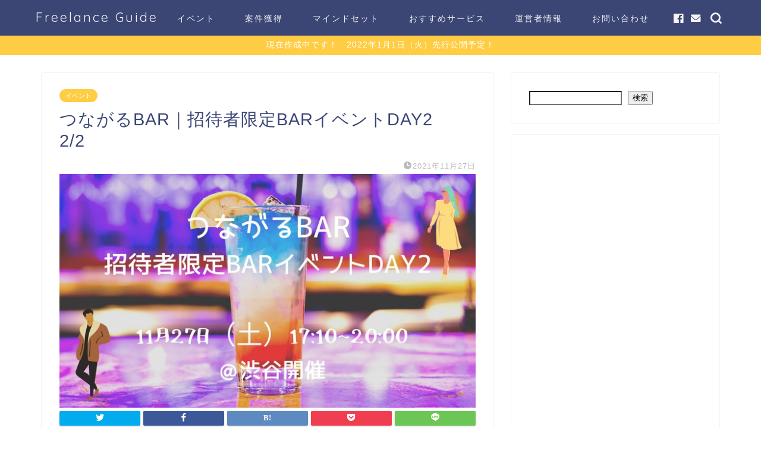

--- FILE ---
content_type: text/html; charset=UTF-8
request_url: https://freelance-guide.jp/event/tsunagaru-bar2/
body_size: 12367
content:
<!DOCTYPE html><html lang="ja"><head prefix="og: http://ogp.me/ns# fb: http://ogp.me/ns/fb# article: http://ogp.me/ns/article#"><meta charset="utf-8"><meta http-equiv="X-UA-Compatible" content="IE=edge"><meta name="viewport" content="width=device-width, initial-scale=1"><meta property="og:type" content="blog"><meta property="og:title" content="つながるBAR｜招待者限定BARイベントDAY2　2/2｜Freelance Guide｜日本最大級フリーランスコミュニティ「Freelance Now」発｜フリーランスガイド"><meta property="og:url" content="https://freelance-guide.jp/event/tsunagaru-bar2/"><meta property="og:description" content="大人が本気で遊ぶ会（オンラインサロン）イベントページからの転載記事です。 *コミュニティリンクはこちら→ https:/"><meta property="og:image" content="https://freelance-guide.jp/wp-content/uploads/2021/11/248081959_2421281621337996_7425287571369537051_n.jpg"><meta property="og:site_name" content="Freelance Guide｜日本最大級フリーランスコミュニティ「Freelance Now」発｜フリーランスガイド"><meta property="fb:admins" content="masaki.hokari.3"><meta name="twitter:card" content="summary"><meta name="twitter:site" content="@7ATPSY"><meta name="description" itemprop="description" content="大人が本気で遊ぶ会（オンラインサロン）イベントページからの転載記事です。 *コミュニティリンクはこちら→ https:/" ><link media="all" href="https://freelance-guide.jp/wp-content/cache/autoptimize/css/autoptimize_3b262e1cb9388671e00c167935a34a2d.css" rel="stylesheet" /><title>つながるBAR｜招待者限定BARイベントDAY2　2/2｜Freelance Guide｜日本最大級フリーランスコミュニティ「Freelance Now」発｜フリーランスガイド</title><meta name='robots' content='max-image-preview:large' /><link rel='dns-prefetch' href='//ajax.googleapis.com' /><link rel='dns-prefetch' href='//cdnjs.cloudflare.com' /><link href='https://sp-ao.shortpixel.ai' rel='preconnect' /><link rel="alternate" type="application/rss+xml" title="Freelance Guide｜日本最大級フリーランスコミュニティ「Freelance Now」発｜フリーランスガイド &raquo; フィード" href="https://freelance-guide.jp/feed/" /><link rel="alternate" type="application/rss+xml" title="Freelance Guide｜日本最大級フリーランスコミュニティ「Freelance Now」発｜フリーランスガイド &raquo; コメントフィード" href="https://freelance-guide.jp/comments/feed/" /><link rel="alternate" type="application/rss+xml" title="Freelance Guide｜日本最大級フリーランスコミュニティ「Freelance Now」発｜フリーランスガイド &raquo; つながるBAR｜招待者限定BARイベントDAY2　2/2 のコメントのフィード" href="https://freelance-guide.jp/event/tsunagaru-bar2/feed/" /><link rel="alternate" title="oEmbed (JSON)" type="application/json+oembed" href="https://freelance-guide.jp/wp-json/oembed/1.0/embed?url=https%3A%2F%2Ffreelance-guide.jp%2Fevent%2Ftsunagaru-bar2%2F" /><link rel="alternate" title="oEmbed (XML)" type="text/xml+oembed" href="https://freelance-guide.jp/wp-json/oembed/1.0/embed?url=https%3A%2F%2Ffreelance-guide.jp%2Fevent%2Ftsunagaru-bar2%2F&#038;format=xml" /><link rel='stylesheet' id='pz-linkcard-css' href='https://freelance-guide.jp/wp-content/cache/autoptimize/css/autoptimize_single_bd6cbd91703920611cfccd788865ab94.css?ver=2.4.4.4.12' type='text/css' media='all' /><link rel='stylesheet' id='swiper-style-css' href='https://cdnjs.cloudflare.com/ajax/libs/Swiper/4.0.7/css/swiper.min.css?ver=6.9' type='text/css' media='all' /> <script type="text/javascript" src="https://ajax.googleapis.com/ajax/libs/jquery/1.12.4/jquery.min.js?ver=6.9" id="jquery-js"></script> <link rel="https://api.w.org/" href="https://freelance-guide.jp/wp-json/" /><link rel="alternate" title="JSON" type="application/json" href="https://freelance-guide.jp/wp-json/wp/v2/posts/585" /><link rel="canonical" href="https://freelance-guide.jp/event/tsunagaru-bar2/" /><link rel='shortlink' href='https://freelance-guide.jp/?p=585' /> <noscript><style>.lazyload[data-src]{display:none !important;}</style></noscript><link rel="icon" href="https://sp-ao.shortpixel.ai/client/to_webp,q_glossy,ret_img,w_32,h_32/https://freelance-guide.jp/wp-content/uploads/2021/11/cropped-258584922_440117391065318_6345596217717395088_n-32x32.png" sizes="32x32" /><link rel="icon" href="https://sp-ao.shortpixel.ai/client/to_webp,q_glossy,ret_img,w_192,h_192/https://freelance-guide.jp/wp-content/uploads/2021/11/cropped-258584922_440117391065318_6345596217717395088_n-192x192.png" sizes="192x192" /><link rel="apple-touch-icon" href="https://sp-ao.shortpixel.ai/client/to_webp,q_glossy,ret_img,w_180,h_180/https://freelance-guide.jp/wp-content/uploads/2021/11/cropped-258584922_440117391065318_6345596217717395088_n-180x180.png" /><meta name="msapplication-TileImage" content="https://freelance-guide.jp/wp-content/uploads/2021/11/cropped-258584922_440117391065318_6345596217717395088_n-270x270.png" /><meta name="google-site-verification" content="Q8yIPjsj24ml5p1lPtpwJDTjkM9uvIwCjAbXNpKrsYA" />  <script async src="https://www.googletagmanager.com/gtag/js?id=G-K0M0WBWZCH"></script> <script>window.dataLayer = window.dataLayer || [];
  function gtag(){dataLayer.push(arguments);}
  gtag('js', new Date());

  gtag('config', 'G-K0M0WBWZCH');</script> <script async src="https://pagead2.googlesyndication.com/pagead/js/adsbygoogle.js?client=ca-pub-9313896233273102"
   crossorigin="anonymous"></script> </head><body class="wp-singular post-template-default single single-post postid-585 single-format-standard wp-theme-jin" id="nofont-style"> <script data-cfasync="false">var ewww_webp_supported=false;</script> <div id="wrapper"><div id="scroll-content" class="animate"><div id="header-box" class="tn_on header-box animate"><div id="header" class="header-type1 header animate"><div id="site-info" class="ef"> <span class="tn-logo-size"><a href='https://freelance-guide.jp/' title='Freelance Guide｜日本最大級フリーランスコミュニティ「Freelance Now」発｜フリーランスガイド' rel='home'>Freelance Guide</a></span></div><div id="drawernav3" class="ef"><nav class="fixed-content ef"><ul class="menu-box"><li class="menu-item menu-item-type-taxonomy menu-item-object-category current-post-ancestor current-menu-parent current-post-parent menu-item-has-children menu-item-64"><a href="https://freelance-guide.jp/category/event/">イベント</a><ul class="sub-menu"><li class="menu-item menu-item-type-taxonomy menu-item-object-category menu-item-has-children menu-item-581"><a href="https://freelance-guide.jp/category/event/large/">大規模（50人以上）</a><ul class="sub-menu"><li class="menu-item menu-item-type-taxonomy menu-item-object-category menu-item-1323"><a href="https://freelance-guide.jp/category/event/large/seminar/">セミナー</a></li><li class="menu-item menu-item-type-taxonomy menu-item-object-category menu-item-1322"><a href="https://freelance-guide.jp/category/event/large/meetup/">交流会</a></li></ul></li><li class="menu-item menu-item-type-taxonomy menu-item-object-category menu-item-582"><a href="https://freelance-guide.jp/category/event/medium/">中規模イベント（20~50人）</a></li><li class="menu-item menu-item-type-taxonomy menu-item-object-category current-post-ancestor current-menu-parent current-post-parent menu-item-583"><a href="https://freelance-guide.jp/category/event/small/">小規模イベント</a></li><li class="menu-item menu-item-type-taxonomy menu-item-object-category current-post-ancestor current-menu-parent current-post-parent menu-item-584"><a href="https://freelance-guide.jp/category/event/otoaso-community/">大人が本気で遊ぶ会（オンラインサロン）</a></li></ul></li><li class="menu-item menu-item-type-taxonomy menu-item-object-category menu-item-has-children menu-item-1386"><a href="https://freelance-guide.jp/category/useful/anken-kakutoku/">案件獲得</a><ul class="sub-menu"><li class="menu-item menu-item-type-taxonomy menu-item-object-category menu-item-has-children menu-item-1876"><a href="https://freelance-guide.jp/category/useful/anken-kakutoku/work-technique/">仕事術</a><ul class="sub-menu"><li class="menu-item menu-item-type-taxonomy menu-item-object-category menu-item-1877"><a href="https://freelance-guide.jp/category/useful/anken-kakutoku/work-technique/technique-work/">テクニック</a></li><li class="menu-item menu-item-type-taxonomy menu-item-object-category menu-item-1878"><a href="https://freelance-guide.jp/category/useful/anken-kakutoku/work-technique/opportunity-creation/">機会創出（仕事術）</a></li><li class="menu-item menu-item-type-taxonomy menu-item-object-category menu-item-1879"><a href="https://freelance-guide.jp/category/useful/anken-kakutoku/work-technique/conversation-technique/">会話術</a></li><li class="menu-item menu-item-type-taxonomy menu-item-object-category menu-item-1880"><a href="https://freelance-guide.jp/category/useful/anken-kakutoku/work-technique/marketing/">マーケティング</a></li><li class="menu-item menu-item-type-taxonomy menu-item-object-category menu-item-1881"><a href="https://freelance-guide.jp/category/useful/anken-kakutoku/work-technique/philosophy/">哲学（仕事術）</a></li></ul></li><li class="menu-item menu-item-type-taxonomy menu-item-object-category menu-item-has-children menu-item-1882"><a href="https://freelance-guide.jp/category/useful/anken-kakutoku/connection/">つながり</a><ul class="sub-menu"><li class="menu-item menu-item-type-taxonomy menu-item-object-category menu-item-1883"><a href="https://freelance-guide.jp/category/useful/anken-kakutoku/connection/opportunity-creation2/">機会創出（つながり）</a></li><li class="menu-item menu-item-type-taxonomy menu-item-object-category menu-item-1885"><a href="https://freelance-guide.jp/category/useful/column/">コラム</a></li></ul></li><li class="menu-item menu-item-type-taxonomy menu-item-object-category menu-item-has-children menu-item-1887"><a href="https://freelance-guide.jp/category/useful/anken-kakutoku/recommended-service1/">おすすめサービス</a><ul class="sub-menu"><li class="menu-item menu-item-type-taxonomy menu-item-object-category menu-item-1888"><a href="https://freelance-guide.jp/category/useful/anken-kakutoku/recommended-service1/yenta/">Yenta</a></li></ul></li><li class="menu-item menu-item-type-taxonomy menu-item-object-category menu-item-has-children menu-item-1890"><a href="https://freelance-guide.jp/category/useful/anken-kakutoku/self-branding/">セルフブランディング</a><ul class="sub-menu"><li class="menu-item menu-item-type-taxonomy menu-item-object-category menu-item-1897"><a href="https://freelance-guide.jp/category/useful/anken-kakutoku/self-branding/sns/">SNS</a></li><li class="menu-item menu-item-type-taxonomy menu-item-object-category menu-item-1892"><a href="https://freelance-guide.jp/category/useful/anken-kakutoku/self-branding/credibility-trust/">信用・信頼</a></li><li class="menu-item menu-item-type-taxonomy menu-item-object-category menu-item-1891"><a href="https://freelance-guide.jp/category/useful/anken-kakutoku/self-branding/column2/">コラム（信用・信頼）</a></li></ul></li><li class="menu-item menu-item-type-taxonomy menu-item-object-category menu-item-has-children menu-item-1893"><a href="https://freelance-guide.jp/category/useful/anken-kakutoku/reward/">報酬</a><ul class="sub-menu"><li class="menu-item menu-item-type-taxonomy menu-item-object-category menu-item-1894"><a href="https://freelance-guide.jp/category/useful/anken-kakutoku/reward/free-work/">タダ働き</a></li><li class="menu-item menu-item-type-taxonomy menu-item-object-category menu-item-1895"><a href="https://freelance-guide.jp/category/useful/anken-kakutoku/reward/philosophy2/">哲学（報酬）</a></li></ul></li><li class="menu-item menu-item-type-taxonomy menu-item-object-category menu-item-has-children menu-item-1918"><a href="https://freelance-guide.jp/category/useful/skill-up/">スキルアップ</a><ul class="sub-menu"><li class="menu-item menu-item-type-taxonomy menu-item-object-category menu-item-1917"><a href="https://freelance-guide.jp/category/useful/skill-up/method2/">方法（スキルアップ）</a></li><li class="menu-item menu-item-type-taxonomy menu-item-object-category menu-item-1921"><a href="https://freelance-guide.jp/category/useful/skill-up/philosophy4/">哲学（スキルアップ）</a></li><li class="menu-item menu-item-type-taxonomy menu-item-object-category menu-item-has-children menu-item-1919"><a href="https://freelance-guide.jp/category/useful/skill-up/school/">スクール</a><ul class="sub-menu"><li class="menu-item menu-item-type-taxonomy menu-item-object-category menu-item-1920"><a href="https://freelance-guide.jp/category/useful/skill-up/school/dhw/">デジタルハリウッド</a></li></ul></li></ul></li><li class="menu-item menu-item-type-taxonomy menu-item-object-category menu-item-1931"><a href="https://freelance-guide.jp/category/useful/community/">コミュニティ</a></li><li class="menu-item menu-item-type-taxonomy menu-item-object-category menu-item-has-children menu-item-1896"><a href="https://freelance-guide.jp/category/useful/">職種別記事</a><ul class="sub-menu"><li class="menu-item menu-item-type-taxonomy menu-item-object-category menu-item-has-children menu-item-1898"><a href="https://freelance-guide.jp/category/writer/">ライター</a><ul class="sub-menu"><li class="menu-item menu-item-type-taxonomy menu-item-object-category menu-item-1899"><a href="https://freelance-guide.jp/category/writer/work-technique2/">仕事術（ライター）</a></li><li class="menu-item menu-item-type-taxonomy menu-item-object-category menu-item-1900"><a href="https://freelance-guide.jp/category/writer/reward2/">報酬（ライター）</a></li></ul></li><li class="menu-item menu-item-type-taxonomy menu-item-object-category menu-item-has-children menu-item-1901"><a href="https://freelance-guide.jp/category/web-designer/">ウェブデザイナー</a><ul class="sub-menu"><li class="menu-item menu-item-type-taxonomy menu-item-object-category menu-item-1902"><a href="https://freelance-guide.jp/category/web-designer/lp/">LP</a></li></ul></li><li class="menu-item menu-item-type-taxonomy menu-item-object-category menu-item-1903"><a href="https://freelance-guide.jp/category/useful/parallel-worker/">複業（パラレル）ワーカー</a></li></ul></li></ul></li><li class="menu-item menu-item-type-taxonomy menu-item-object-category menu-item-has-children menu-item-1904"><a href="https://freelance-guide.jp/category/useful/mindset1/">マインドセット</a><ul class="sub-menu"><li class="menu-item menu-item-type-taxonomy menu-item-object-category menu-item-has-children menu-item-1905"><a href="https://freelance-guide.jp/category/useful/mindset1/before/">フリーランスになる前に</a><ul class="sub-menu"><li class="menu-item menu-item-type-taxonomy menu-item-object-category menu-item-1906"><a href="https://freelance-guide.jp/category/useful/mindset1/before/employee-difference/">フリーランスと会社員の違い</a></li><li class="menu-item menu-item-type-taxonomy menu-item-object-category menu-item-1907"><a href="https://freelance-guide.jp/category/useful/mindset1/before/column3/">コラム（フリーランスになる前に）</a></li></ul></li><li class="menu-item menu-item-type-taxonomy menu-item-object-category menu-item-1908"><a href="https://freelance-guide.jp/category/useful/mindset1/work-technique3/">仕事術（マインドセット）</a></li><li class="menu-item menu-item-type-taxonomy menu-item-object-category menu-item-1909"><a href="https://freelance-guide.jp/category/useful/mindset1/philosophy3/">哲学（マインドセット）</a></li><li class="menu-item menu-item-type-taxonomy menu-item-object-category menu-item-has-children menu-item-1913"><a href="https://freelance-guide.jp/category/useful/mindset1/self-discovery/">自分探し</a><ul class="sub-menu"><li class="menu-item menu-item-type-taxonomy menu-item-object-category menu-item-1915"><a href="https://freelance-guide.jp/category/useful/mindset1/self-discovery/method/">方法</a></li><li class="menu-item menu-item-type-taxonomy menu-item-object-category menu-item-1914"><a href="https://freelance-guide.jp/category/useful/mindset1/self-discovery/column5/">コラム（自分探し）</a></li><li class="menu-item menu-item-type-taxonomy menu-item-object-category menu-item-1916"><a href="https://freelance-guide.jp/category/useful/mindset1/self-discovery/message/">メッセージ</a></li></ul></li><li class="menu-item menu-item-type-taxonomy menu-item-object-category menu-item-has-children menu-item-1910"><a href="https://freelance-guide.jp/category/useful/mindset1/others/">その他</a><ul class="sub-menu"><li class="menu-item menu-item-type-taxonomy menu-item-object-category menu-item-1911"><a href="https://freelance-guide.jp/category/useful/mindset1/others/column4/">コラム</a></li><li class="menu-item menu-item-type-taxonomy menu-item-object-category menu-item-1912"><a href="https://freelance-guide.jp/category/useful/mindset1/others/anxiety/">不安</a></li></ul></li></ul></li><li class="menu-item menu-item-type-taxonomy menu-item-object-category menu-item-has-children menu-item-1381"><a href="https://freelance-guide.jp/category/useful/recommended-service/">おすすめサービス</a><ul class="sub-menu"><li class="menu-item menu-item-type-custom menu-item-object-custom menu-item-1345"><a href="http://e">フリーランスにおすすめ10選</a></li><li class="menu-item menu-item-type-taxonomy menu-item-object-category menu-item-1932"><a href="https://freelance-guide.jp/category/useful/community/">コミュニティ</a></li><li class="menu-item menu-item-type-custom menu-item-object-custom menu-item-1346"><a href="http://e">クラウドソーシング</a></li><li class="menu-item menu-item-type-custom menu-item-object-custom menu-item-1347"><a href="http://f">会計ソフト</a></li><li class="menu-item menu-item-type-custom menu-item-object-custom menu-item-1348"><a href="http://g">エージェント</a></li><li class="menu-item menu-item-type-custom menu-item-object-custom menu-item-has-children menu-item-1349"><a href="http://h">交流・マッチング</a><ul class="sub-menu"><li class="menu-item menu-item-type-taxonomy menu-item-object-category menu-item-1889"><a href="https://freelance-guide.jp/category/useful/anken-kakutoku/recommended-service1/yenta/">Yenta</a></li></ul></li><li class="menu-item menu-item-type-custom menu-item-object-custom menu-item-1350"><a href="http://i">コワーキングスペース</a></li><li class="menu-item menu-item-type-custom menu-item-object-custom menu-item-1351"><a href="http://j">ファクタリング</a></li><li class="menu-item menu-item-type-custom menu-item-object-custom menu-item-1352"><a href="http://i">保険</a></li><li class="menu-item menu-item-type-custom menu-item-object-custom menu-item-has-children menu-item-1868"><a href="http://k">スクール</a><ul class="sub-menu"><li class="menu-item menu-item-type-taxonomy menu-item-object-category menu-item-1933"><a href="https://freelance-guide.jp/category/useful/skill-up/school/dhw/">デジタルハリウッド</a></li></ul></li></ul></li><li class="menu-item menu-item-type-post_type menu-item-object-page menu-item-has-children menu-item-1461"><a href="https://freelance-guide.jp/administrator/">運営者情報</a><ul class="sub-menu"><li class="menu-item menu-item-type-post_type menu-item-object-post menu-item-1875"><a href="https://freelance-guide.jp/useful/about/">「フリーランスガイド」について</a></li><li class="menu-item menu-item-type-custom menu-item-object-custom menu-item-has-children menu-item-1462"><a href="https://www.freelance-inc.net/">運営会社</a><ul class="sub-menu"><li class="menu-item menu-item-type-custom menu-item-object-custom menu-item-1315"><a href="https://www.freelance-inc.net/">フリーランス株式会社</a></li></ul></li><li class="menu-item menu-item-type-custom menu-item-object-custom menu-item-has-children menu-item-1463"><a href="https://community.camp-fire.jp/projects/view/194269">運営協力コミュニティ</a><ul class="sub-menu"><li class="menu-item menu-item-type-custom menu-item-object-custom menu-item-1314"><a href="https://freelancenow.discussionpartners.net/">Freelance Now</a></li><li class="menu-item menu-item-type-custom menu-item-object-custom menu-item-1316"><a href="https://community.camp-fire.jp/projects/view/194269">大人が本気で遊ぶ会</a></li></ul></li><li class="menu-item menu-item-type-custom menu-item-object-custom menu-item-has-children menu-item-1465"><a href="https://freelance-guide.jp/administrator/">執筆・記事転載協力会社</a><ul class="sub-menu"><li class="menu-item menu-item-type-custom menu-item-object-custom menu-item-1466"><a href="https://brainstyle.co.jp/">株式会社ブレーンスタイル</a></li><li class="menu-item menu-item-type-custom menu-item-object-custom menu-item-1941"><a href="https://freelance-guide.jp/tag/eightsu/">eightsuマーケティング株式会社</a></li></ul></li><li class="menu-item menu-item-type-custom menu-item-object-custom menu-item-has-children menu-item-1467"><a href="https://freelance-guide.jp/administrator/">執筆・記事転載協力者</a><ul class="sub-menu"><li class="menu-item menu-item-type-custom menu-item-object-custom menu-item-1469"><a href="https://freelance-guide.jp/tag/kuroda/">黒田 悠介</a></li><li class="menu-item menu-item-type-custom menu-item-object-custom menu-item-1470"><a href="https://freelance-guide.jp/tag/ayumi/">すだ あゆみ</a></li><li class="menu-item menu-item-type-custom menu-item-object-custom menu-item-1944"><a href="https://freelance-guide.jp/tag/yukky/">ゆっきー(Ü)</a></li><li class="menu-item menu-item-type-custom menu-item-object-custom menu-item-1529"><a href="https://freelance-guide.jp/tag/kaokao/">福島 香里</a></li><li class="menu-item menu-item-type-custom menu-item-object-custom menu-item-1866"><a href="https://freelance-guide.jp/tag/yupi/">石川ゆき</a></li></ul></li></ul></li><li class="menu-item menu-item-type-post_type menu-item-object-page menu-item-has-children menu-item-281"><a href="https://freelance-guide.jp/contact/">お問い合わせ</a><ul class="sub-menu"><li class="menu-item menu-item-type-post_type menu-item-object-page menu-item-1410"><a href="https://freelance-guide.jp/privacy/">プライバシーポリシー</a></li><li class="menu-item menu-item-type-post_type menu-item-object-page current-post-parent menu-item-1448"><a href="https://freelance-guide.jp/law/">特定商取引法に基づく表記</a></li></ul></li></ul></nav></div><div id="headmenu"> <span class="headsns tn_sns_on"> <span class="facebook"> <a href="https://www.facebook.com/groups/freelancenow2017"><i class="jic-type jin-ifont-facebook" aria-hidden="true"></i></a> </span> <span class="jin-contact"> <a href="https://www.freelance-inc.net/"><i class="jic-type jin-ifont-mail" aria-hidden="true"></i></a> </span> </span> <span class="headsearch tn_search_on"><form class="search-box" role="search" method="get" id="searchform" action="https://freelance-guide.jp/"> <input type="search" placeholder="" class="text search-text" value="" name="s" id="s"> <input type="submit" id="searchsubmit" value="&#xe931;"></form> </span></div></div></div><div class="cps-info-bar animate"> <a href="https://freelance-guide.jp/useful/about/"><span>現在作成中です！　2022年1月1日（火）先行公開予定！</span></a></div><div class="clearfix"></div><div id="contents"><main id="main-contents" class="main-contents article_style1 animate" itemprop="mainContentOfPage"><section class="cps-post-box hentry"><article class="cps-post"><header class="cps-post-header"> <span class="cps-post-cat category-event" itemprop="keywords"><a href="https://freelance-guide.jp/category/event/" style="background-color:!important;">イベント</a></span><h1 class="cps-post-title entry-title" itemprop="headline">つながるBAR｜招待者限定BARイベントDAY2　2/2</h1><div class="cps-post-meta vcard"> <span class="writer fn" itemprop="author" itemscope itemtype="https://schema.org/Person"><span itemprop="name">masaki</span></span> <span class="cps-post-date-box"> <span class="cps-post-date"><i class="jic jin-ifont-watch" aria-hidden="true"></i>&nbsp;<time class="entry-date date published updated" datetime="2021-11-27T17:10:50+09:00">2021年11月27日</time></span> </span></div></header><div class="cps-post-thumb jin-thumb-original" itemscope itemtype="https://schema.org/ImageObject"> <img src="https://sp-ao.shortpixel.ai/client/to_webp,q_glossy,ret_img/https://freelance-guide.jp/wp-content/uploads/2021/11/248081959_2421281621337996_7425287571369537051_n.jpg" class="attachment-large_size size-large_size wp-post-image" alt="" width ="716" height ="403" decoding="async" fetchpriority="high" /></div><div class="share-top sns-design-type01"><div class="sns-top"><ol><li class="twitter"><a href="https://twitter.com/share?url=https%3A%2F%2Ffreelance-guide.jp%2Fevent%2Ftsunagaru-bar2%2F&text=%E3%81%A4%E3%81%AA%E3%81%8C%E3%82%8BBAR%EF%BD%9C%E6%8B%9B%E5%BE%85%E8%80%85%E9%99%90%E5%AE%9ABAR%E3%82%A4%E3%83%99%E3%83%B3%E3%83%88DAY2%E3%80%802%2F2 - Freelance Guide｜日本最大級フリーランスコミュニティ「Freelance Now」発｜フリーランスガイド&via=7ATPSY&related=7ATPSY"><i class="jic jin-ifont-twitter"></i></a></li><li class="facebook"> <a href="https://www.facebook.com/sharer.php?src=bm&u=https%3A%2F%2Ffreelance-guide.jp%2Fevent%2Ftsunagaru-bar2%2F&t=%E3%81%A4%E3%81%AA%E3%81%8C%E3%82%8BBAR%EF%BD%9C%E6%8B%9B%E5%BE%85%E8%80%85%E9%99%90%E5%AE%9ABAR%E3%82%A4%E3%83%99%E3%83%B3%E3%83%88DAY2%E3%80%802%2F2 - Freelance Guide｜日本最大級フリーランスコミュニティ「Freelance Now」発｜フリーランスガイド" onclick="javascript:window.open(this.href, '', 'menubar=no,toolbar=no,resizable=yes,scrollbars=yes,height=300,width=600');return false;"><i class="jic jin-ifont-facebook-t" aria-hidden="true"></i></a></li><li class="hatebu"> <a href="https://b.hatena.ne.jp/add?mode=confirm&url=https%3A%2F%2Ffreelance-guide.jp%2Fevent%2Ftsunagaru-bar2%2F" onclick="javascript:window.open(this.href, '', 'menubar=no,toolbar=no,resizable=yes,scrollbars=yes,height=400,width=510');return false;" ><i class="font-hatena"></i></a></li><li class="pocket"> <a href="https://getpocket.com/edit?url=https%3A%2F%2Ffreelance-guide.jp%2Fevent%2Ftsunagaru-bar2%2F&title=%E3%81%A4%E3%81%AA%E3%81%8C%E3%82%8BBAR%EF%BD%9C%E6%8B%9B%E5%BE%85%E8%80%85%E9%99%90%E5%AE%9ABAR%E3%82%A4%E3%83%99%E3%83%B3%E3%83%88DAY2%E3%80%802%2F2 - Freelance Guide｜日本最大級フリーランスコミュニティ「Freelance Now」発｜フリーランスガイド"><i class="jic jin-ifont-pocket" aria-hidden="true"></i></a></li><li class="line"> <a href="https://line.me/R/msg/text/?https%3A%2F%2Ffreelance-guide.jp%2Fevent%2Ftsunagaru-bar2%2F"><i class="jic jin-ifont-line" aria-hidden="true"></i></a></li></ol></div></div><div class="clearfix"></div><div class="cps-post-main-box"><div class="cps-post-main    h2-style01 h3-style01 h4-style01 entry-content  " itemprop="articleBody"><div class="clearfix"></div><div class="concept-box5"><p>大人が本気で遊ぶ会<a href="https://www.facebook.com/events/1809394525918197">（オンラインサロン）イベントページ</a>からの転載記事です。</p></div><p>*コミュニティリンクはこちら→<br /><div class="linkcard"><div class="lkc-external-wrap"><a class="lkc-link no_icon" href="https://community.camp-fire.jp/projects/view/194269" target="_blank" rel="external noopenner"><div class="lkc-card"><div class="lkc-info"><img decoding="async" class="lkc-favicon lazyload" src="[data-uri]" alt="" width=16 height=16 data-src="https://www.google.com/s2/favicons?domain=community.camp-fire.jp" loading="lazy" /><noscript><img decoding="async" class="lkc-favicon" src="https://www.google.com/s2/favicons?domain=community.camp-fire.jp" alt="" width=16 height=16 data-eio="l" /></noscript><div class="lkc-domain">community.camp-fire.jp</div><div class="lkc-external-added">外部リンク</div></div><div class="lkc-content"><figure class="lkc-thumbnail"><img decoding="async" class="lkc-thumbnail-img lazyload" src="[data-uri]" alt="" data-src="https://sp-ao.shortpixel.ai/client/to_webp,q_glossy,ret_img/https://freelance-guide.jp/wp-content/uploads/pz-linkcard/cache/de24d4b91f55355f922fbfe9c66bd15691b75b8fb8c47c168d679748252da066.jpeg" loading="lazy" /><noscript><img decoding="async" class="lkc-thumbnail-img" src="https://sp-ao.shortpixel.ai/client/to_webp,q_glossy,ret_img/https://freelance-guide.jp/wp-content/uploads/pz-linkcard/cache/de24d4b91f55355f922fbfe9c66bd15691b75b8fb8c47c168d679748252da066.jpeg" alt="" data-eio="l" /></noscript></figure><div class="lkc-title"><div class="lkc-title-text">大人が本気で遊ぶ会 (日本最大級フリーランスコミュニティ× スキルシェアリング)</div></div><div class="lkc-excerpt">日本最大級フリーランスコミュニティ「Freelance Now」のイベント開催をきっかけに設立した「遊びを通じてつながるコミュニティ」。遊びを通じてメンバー同士が自然とつながり、開設前ながらに「スキルシェアリング」・「メンバー間での業務委託契約」等の様々なコラボレーションも生まれています。</div></div><div class="clear"></div></div></a></div></div><h3 id="rtoc-1" >イベント本文</h3><p>＊当イベントでは、面白い招待者間でのコラボを試みる非公開イベントです。<br /> ＊実験的なイベントですので、参加者の皆様と一緒に作り上げていければ嬉しいです。<br /> ＊２日連続で開催いたします！</p><p>ご縁も不思議なところから始まり、気付いたら当たり前になっていることも少なくありません。<br /> 当イベントでは、招待者間のコラボを促進することを目標にしています。</p><p>【日時】<br /> 2021年11月27日（土）17:10~20:00（17:00開場）</p><p>【場所】<br /> 外部には非公開です。内緒でお願いします。<br /> 渋谷フクラス１F渋谷駅直結<br /> 〒150-0043 東京都渋谷区道玄坂１丁目２−３ 渋谷フクラス１F　シブヤサン</p><p>【参加費】<br /> 招待者　charge　500円<br /> （主に面白い方をお呼びします）</p><p>【想定参加人数】<br /> 12~18人（満員を見込んでおりますが、感染対策のため、先着順とします。）</p><p>【備考】<br /> ・参加費：招待者500yen(現金払い) 。Snack食べ放題検討中。<br /> ・ドリンクメニュー(電子決済のみ対応)：ビール、カクテル、コーラ、ワイン、テキーラ、</p><p>【その他】<br /> ＊ドリンクラストオーダー19:30<br /> ＊閉店時間：20:00<br /> ＊状況により店内に入る人数を制限させていただくことがあります。ご協力をお願いいたします。</p><p>ご相談、ご不明点は福島香里か私まで！<br /> 詳細は随時更新します。</p><div class="clearfix"></div><div class="adarea-box"></div><div class="related-ad-unit-area"></div><div class="share sns-design-type01"><div class="sns"><ol><li class="twitter"><a href="https://twitter.com/share?url=https%3A%2F%2Ffreelance-guide.jp%2Fevent%2Ftsunagaru-bar2%2F&text=%E3%81%A4%E3%81%AA%E3%81%8C%E3%82%8BBAR%EF%BD%9C%E6%8B%9B%E5%BE%85%E8%80%85%E9%99%90%E5%AE%9ABAR%E3%82%A4%E3%83%99%E3%83%B3%E3%83%88DAY2%E3%80%802%2F2 - Freelance Guide｜日本最大級フリーランスコミュニティ「Freelance Now」発｜フリーランスガイド&via=7ATPSY&related=7ATPSY"><i class="jic jin-ifont-twitter"></i></a></li><li class="facebook"> <a href="https://www.facebook.com/sharer.php?src=bm&u=https%3A%2F%2Ffreelance-guide.jp%2Fevent%2Ftsunagaru-bar2%2F&t=%E3%81%A4%E3%81%AA%E3%81%8C%E3%82%8BBAR%EF%BD%9C%E6%8B%9B%E5%BE%85%E8%80%85%E9%99%90%E5%AE%9ABAR%E3%82%A4%E3%83%99%E3%83%B3%E3%83%88DAY2%E3%80%802%2F2 - Freelance Guide｜日本最大級フリーランスコミュニティ「Freelance Now」発｜フリーランスガイド" onclick="javascript:window.open(this.href, '', 'menubar=no,toolbar=no,resizable=yes,scrollbars=yes,height=300,width=600');return false;"><i class="jic jin-ifont-facebook-t" aria-hidden="true"></i></a></li><li class="hatebu"> <a href="https://b.hatena.ne.jp/add?mode=confirm&url=https%3A%2F%2Ffreelance-guide.jp%2Fevent%2Ftsunagaru-bar2%2F" onclick="javascript:window.open(this.href, '', 'menubar=no,toolbar=no,resizable=yes,scrollbars=yes,height=400,width=510');return false;" ><i class="font-hatena"></i></a></li><li class="pocket"> <a href="https://getpocket.com/edit?url=https%3A%2F%2Ffreelance-guide.jp%2Fevent%2Ftsunagaru-bar2%2F&title=%E3%81%A4%E3%81%AA%E3%81%8C%E3%82%8BBAR%EF%BD%9C%E6%8B%9B%E5%BE%85%E8%80%85%E9%99%90%E5%AE%9ABAR%E3%82%A4%E3%83%99%E3%83%B3%E3%83%88DAY2%E3%80%802%2F2 - Freelance Guide｜日本最大級フリーランスコミュニティ「Freelance Now」発｜フリーランスガイド"><i class="jic jin-ifont-pocket" aria-hidden="true"></i></a></li><li class="line"> <a href="https://line.me/R/msg/text/?https%3A%2F%2Ffreelance-guide.jp%2Fevent%2Ftsunagaru-bar2%2F"><i class="jic jin-ifont-line" aria-hidden="true"></i></a></li></ol></div></div></div></div></article></section><div class="toppost-list-box-simple"><section class="related-entry-section toppost-list-box-inner"><div class="related-entry-headline"><div class="related-entry-headline-text ef"><span class="fa-headline"><i class="jic jin-ifont-post" aria-hidden="true"></i>RELATED POST</span></div></div><div class="post-list-mag3col-slide related-slide"><div class="swiper-container2"><ul class="swiper-wrapper"><li class="swiper-slide"><article class="post-list-item" itemscope itemtype="https://schema.org/BlogPosting"> <a class="post-list-link" rel="bookmark" href="https://freelance-guide.jp/event/possibility-meeting/" itemprop='mainEntityOfPage'><div class="post-list-inner"><div class="post-list-thumb" itemprop="image" itemscope itemtype="https://schema.org/ImageObject"> <img src="[data-uri]" class="attachment-small_size size-small_size wp-post-image lazyload" alt="" width ="235" height ="132" decoding="async" data-src="https://sp-ao.shortpixel.ai/client/to_webp,q_glossy,ret_img/https://freelance-guide.jp/wp-content/uploads/2021/11/cover-ejltbiUH5I9CqhPdzYkEIRTuDR5gl7P1-640x360.png" loading="lazy" /><noscript><img src="https://sp-ao.shortpixel.ai/client/to_webp,q_glossy,ret_img/https://freelance-guide.jp/wp-content/uploads/2021/11/cover-ejltbiUH5I9CqhPdzYkEIRTuDR5gl7P1-640x360.png" class="attachment-small_size size-small_size wp-post-image" alt="" width ="235" height ="132" decoding="async" data-eio="l" /></noscript><meta itemprop="url" content="https://freelance-guide.jp/wp-content/uploads/2021/11/cover-ejltbiUH5I9CqhPdzYkEIRTuDR5gl7P1-640x360.png"><meta itemprop="width" content="320"><meta itemprop="height" content="180"></div><div class="post-list-meta vcard"> <span class="post-list-cat category-event" style="background-color:!important;" itemprop="keywords">イベント</span><h2 class="post-list-title entry-title" itemprop="headline">みんなの可能性をカタチにする「カタチ会議」オンライン参加OK</h2> <span class="post-list-date date updated ef" itemprop="datePublished dateModified" datetime="2021-04-11" content="2021-04-11">2021年4月11日</span> <span class="writer fn" itemprop="author" itemscope itemtype="https://schema.org/Person"><span itemprop="name">masaki</span></span><div class="post-list-publisher" itemprop="publisher" itemscope itemtype="https://schema.org/Organization"> <span itemprop="logo" itemscope itemtype="https://schema.org/ImageObject"> <span itemprop="url"></span> </span> <span itemprop="name">Freelance Guide｜日本最大級フリーランスコミュニティ「Freelance Now」発｜フリーランスガイド</span></div></div></div> </a></article></li><li class="swiper-slide"><article class="post-list-item" itemscope itemtype="https://schema.org/BlogPosting"> <a class="post-list-link" rel="bookmark" href="https://freelance-guide.jp/event/freelance-prezenpitti/" itemprop='mainEntityOfPage'><div class="post-list-inner"><div class="post-list-thumb" itemprop="image" itemscope itemtype="https://schema.org/ImageObject"> <img src="[data-uri]" class="attachment-small_size size-small_size wp-post-image lazyload" alt="" width ="235" height ="132" decoding="async" data-src="https://sp-ao.shortpixel.ai/client/to_webp,q_glossy,ret_img/https://freelance-guide.jp/wp-content/uploads/2021/11/スクリーンショット-2021-11-20-17.56.48.png" loading="lazy" /><noscript><img src="https://sp-ao.shortpixel.ai/client/to_webp,q_glossy,ret_img/https://freelance-guide.jp/wp-content/uploads/2021/11/スクリーンショット-2021-11-20-17.56.48.png" class="attachment-small_size size-small_size wp-post-image" alt="" width ="235" height ="132" decoding="async" data-eio="l" /></noscript><meta itemprop="url" content="https://freelance-guide.jp/wp-content/uploads/2021/11/スクリーンショット-2021-11-20-17.56.48.png"><meta itemprop="width" content="320"><meta itemprop="height" content="180"></div><div class="post-list-meta vcard"> <span class="post-list-cat category-event" style="background-color:!important;" itemprop="keywords">イベント</span><h2 class="post-list-title entry-title" itemprop="headline">【オンライン】フリーランス速攻プレゼンピッチ×参加型交流会</h2> <span class="post-list-date date updated ef" itemprop="datePublished dateModified" datetime="2020-12-11" content="2020-12-11">2020年12月11日</span> <span class="writer fn" itemprop="author" itemscope itemtype="https://schema.org/Person"><span itemprop="name">masaki</span></span><div class="post-list-publisher" itemprop="publisher" itemscope itemtype="https://schema.org/Organization"> <span itemprop="logo" itemscope itemtype="https://schema.org/ImageObject"> <span itemprop="url"></span> </span> <span itemprop="name">Freelance Guide｜日本最大級フリーランスコミュニティ「Freelance Now」発｜フリーランスガイド</span></div></div></div> </a></article></li><li class="swiper-slide"><article class="post-list-item" itemscope itemtype="https://schema.org/BlogPosting"> <a class="post-list-link" rel="bookmark" href="https://freelance-guide.jp/event/insta-yarigati/" itemprop='mainEntityOfPage'><div class="post-list-inner"><div class="post-list-thumb" itemprop="image" itemscope itemtype="https://schema.org/ImageObject"> <img src="[data-uri]" class="attachment-small_size size-small_size wp-post-image lazyload" alt="" width ="235" height ="132" decoding="async" data-src="https://sp-ao.shortpixel.ai/client/to_webp,q_glossy,ret_img/https://freelance-guide.jp/wp-content/uploads/2021/11/194324340_4051168754973946_3341574744133281641_n-640x360.jpg" loading="lazy" /><noscript><img src="https://sp-ao.shortpixel.ai/client/to_webp,q_glossy,ret_img/https://freelance-guide.jp/wp-content/uploads/2021/11/194324340_4051168754973946_3341574744133281641_n-640x360.jpg" class="attachment-small_size size-small_size wp-post-image" alt="" width ="235" height ="132" decoding="async" data-eio="l" /></noscript><meta itemprop="url" content="https://freelance-guide.jp/wp-content/uploads/2021/11/194324340_4051168754973946_3341574744133281641_n-640x360.jpg"><meta itemprop="width" content="320"><meta itemprop="height" content="180"></div><div class="post-list-meta vcard"> <span class="post-list-cat category-event" style="background-color:!important;" itemprop="keywords">イベント</span><h2 class="post-list-title entry-title" itemprop="headline">インスタ初心者がやりがちな失敗談シェアを 『5.2万フォロワー』のSNSクリエイター...</h2> <span class="post-list-date date updated ef" itemprop="datePublished dateModified" datetime="2021-06-08" content="2021-06-08">2021年6月8日</span> <span class="writer fn" itemprop="author" itemscope itemtype="https://schema.org/Person"><span itemprop="name">masaki</span></span><div class="post-list-publisher" itemprop="publisher" itemscope itemtype="https://schema.org/Organization"> <span itemprop="logo" itemscope itemtype="https://schema.org/ImageObject"> <span itemprop="url"></span> </span> <span itemprop="name">Freelance Guide｜日本最大級フリーランスコミュニティ「Freelance Now」発｜フリーランスガイド</span></div></div></div> </a></article></li></ul><div class="swiper-pagination"></div><div class="swiper-button-prev"></div><div class="swiper-button-next"></div></div></div></section></div><div class="clearfix"></div><div id="prev-next" class="clearfix"> <a class="prev" href="https://freelance-guide.jp/event/kigyoka-mind/" title="時間と心を消耗しない、ひとり起業家で成果につなげる『マインド』とは？"><div class="metabox"> <img src="[data-uri]" class="attachment-cps_thumbnails size-cps_thumbnails wp-post-image lazyload" alt="" width ="151" height ="85" decoding="async" data-src="https://sp-ao.shortpixel.ai/client/to_webp,q_glossy,ret_img/https://freelance-guide.jp/wp-content/uploads/2021/12/261033987_4578128958944587_1748577033566888623_n-320x180.jpg" loading="lazy" /><noscript><img src="https://sp-ao.shortpixel.ai/client/to_webp,q_glossy,ret_img/https://freelance-guide.jp/wp-content/uploads/2021/12/261033987_4578128958944587_1748577033566888623_n-320x180.jpg" class="attachment-cps_thumbnails size-cps_thumbnails wp-post-image" alt="" width ="151" height ="85" decoding="async" data-eio="l" /></noscript><p>時間と心を消耗しない、ひとり起業家で成果につなげる『マインド』とは？</p></div> </a> <a class="next" href="https://freelance-guide.jp/event/freelance-sales-marketing/" title="口下手で営業が苦手なフリーランス・個人事業主向けセミナー＆交流会（オンライン開催）"><div class="metabox"><p>口下手で営業が苦手なフリーランス・個人事業主向けセミナー＆交流会（オンラ...</p> <img src="[data-uri]" class="attachment-cps_thumbnails size-cps_thumbnails wp-post-image lazyload" alt="" width ="151" height ="85" decoding="async" data-src="https://sp-ao.shortpixel.ai/client/to_webp,q_glossy,ret_img/https://freelance-guide.jp/wp-content/uploads/2021/11/cover-K0qNI8ZiUJKyAg6gsMylyKMXGR5GWDE7-320x180.png" loading="lazy" /><noscript><img src="https://sp-ao.shortpixel.ai/client/to_webp,q_glossy,ret_img/https://freelance-guide.jp/wp-content/uploads/2021/11/cover-K0qNI8ZiUJKyAg6gsMylyKMXGR5GWDE7-320x180.png" class="attachment-cps_thumbnails size-cps_thumbnails wp-post-image" alt="" width ="151" height ="85" decoding="async" data-eio="l" /></noscript></div> </a></div><div class="clearfix"></div></main><div id="sidebar" class="sideber sidebar_style1 animate" role="complementary" itemscope itemtype="https://schema.org/WPSideBar"><div id="block-2" class="widget widget_block widget_search"><form role="search" method="get" action="https://freelance-guide.jp/" class="wp-block-search__button-outside wp-block-search__text-button wp-block-search"    ><label class="wp-block-search__label screen-reader-text" for="wp-block-search__input-1" >検索</label><div class="wp-block-search__inside-wrapper" ><input class="wp-block-search__input" id="wp-block-search__input-1" placeholder="" value="" type="search" name="s" required /><button aria-label="検索" class="wp-block-search__button wp-element-button" type="submit" >検索</button></div></form></div><div id="block-14" class="widget widget_block"><script async src="https://pagead2.googlesyndication.com/pagead/js/adsbygoogle.js?client=ca-pub-9313896233273102"
     crossorigin="anonymous"></script>  <ins class="adsbygoogle"
 style="display:block"
 data-ad-client="ca-pub-9313896233273102"
 data-ad-slot="5592531081"
 data-ad-format="auto"
 data-full-width-responsive="true"></ins> <script>(adsbygoogle = window.adsbygoogle || []).push({});</script></div><div id="widget-tracking"><div id="block-5" class="widget widget_block"><div class="wp-block-group"><div class="wp-block-group__inner-container is-layout-flow wp-block-group-is-layout-flow"></div></div></div><div id="block-6" class="widget widget_block"><div class="wp-block-group"><div class="wp-block-group__inner-container is-layout-flow wp-block-group-is-layout-flow"></div></div></div></div></div></div><div class="clearfix"></div><div id="breadcrumb" class="footer_type1"><ul itemscope itemtype="https://schema.org/BreadcrumbList"><div class="page-top-footer"><a class="totop"><i class="jic jin-ifont-arrowtop"></i></a></div><li itemprop="itemListElement" itemscope itemtype="https://schema.org/ListItem"> <a href="https://freelance-guide.jp/" itemid="https://freelance-guide.jp/" itemscope itemtype="https://schema.org/Thing" itemprop="item"> <i class="jic jin-ifont-home space-i" aria-hidden="true"></i><span itemprop="name">HOME</span> </a><meta itemprop="position" content="1"></li><li itemprop="itemListElement" itemscope itemtype="https://schema.org/ListItem"><i class="jic jin-ifont-arrow space" aria-hidden="true"></i><a href="https://freelance-guide.jp/category/event/" itemid="https://freelance-guide.jp/category/event/" itemscope itemtype="https://schema.org/Thing" itemprop="item"><span itemprop="name">イベント</span></a><meta itemprop="position" content="2"></li><li itemprop="itemListElement" itemscope itemtype="https://schema.org/ListItem"> <i class="jic jin-ifont-arrow space" aria-hidden="true"></i> <a href="#" itemid="" itemscope itemtype="https://schema.org/Thing" itemprop="item"> <span itemprop="name">つながるBAR｜招待者限定BARイベントDAY2　2/2</span> </a><meta itemprop="position" content="3"></li></ul></div><footer role="contentinfo" itemscope itemtype="https://schema.org/WPFooter"><div class="clearfix"></div><div id="footer-box"><div class="footer-inner"> <span id="privacy"><a href="https://freelance-guide.jp/privacy">プライバシーポリシー</a></span> <span id="law"><a href="https://freelance-guide.jp/law">免責事項</a></span> <span id="copyright" itemprop="copyrightHolder"><i class="jic jin-ifont-copyright" aria-hidden="true"></i>2017–2026&nbsp;&nbsp;Freelance Guide｜日本最大級フリーランスコミュニティ「Freelance Now」発｜フリーランスガイド</span></div></div><div class="clearfix"></div></footer></div></div> <script type="speculationrules">{"prefetch":[{"source":"document","where":{"and":[{"href_matches":"/*"},{"not":{"href_matches":["/wp-*.php","/wp-admin/*","/wp-content/uploads/*","/wp-content/*","/wp-content/plugins/*","/wp-content/themes/jin/*","/*\\?(.+)"]}},{"not":{"selector_matches":"a[rel~=\"nofollow\"]"}},{"not":{"selector_matches":".no-prefetch, .no-prefetch a"}}]},"eagerness":"conservative"}]}</script> <script type="text/javascript" id="rtoc_js-js-extra">var rtocScrollAnimation = {"rtocScrollAnimation":"on"};
var rtocBackButton = {"rtocBackButton":"on"};
var rtocOpenText = {"rtocOpenText":"OPEN"};
var rtocCloseText = {"rtocCloseText":"CLOSE"};
//# sourceURL=rtoc_js-js-extra</script> <script type="text/javascript" id="eio-lazy-load-js-before">var eio_lazy_vars = {"exactdn_domain":"","skip_autoscale":0,"threshold":0};
//# sourceURL=eio-lazy-load-js-before</script> <script type="text/javascript" src="https://freelance-guide.jp/wp-includes/js/dist/vendor/wp-polyfill.min.js?ver=3.15.0" id="wp-polyfill-js"></script> <script type="text/javascript" id="contact-form-7-js-extra">var wpcf7 = {"api":{"root":"https://freelance-guide.jp/wp-json/","namespace":"contact-form-7/v1"},"cached":"1"};
//# sourceURL=contact-form-7-js-extra</script> <script type="text/javascript" id="ppress-frontend-script-js-extra">var pp_ajax_form = {"ajaxurl":"https://freelance-guide.jp/wp-admin/admin-ajax.php","confirm_delete":"Are you sure?","deleting_text":"Deleting...","deleting_error":"An error occurred. Please try again.","nonce":"46d1e0aa2f","disable_ajax_form":"false"};
//# sourceURL=ppress-frontend-script-js-extra</script> <script type="text/javascript" src="https://cdnjs.cloudflare.com/ajax/libs/Swiper/4.0.7/js/swiper.min.js?ver=6.9" id="cps-swiper-js"></script> <script id="wp-emoji-settings" type="application/json">{"baseUrl":"https://s.w.org/images/core/emoji/17.0.2/72x72/","ext":".png","svgUrl":"https://s.w.org/images/core/emoji/17.0.2/svg/","svgExt":".svg","source":{"concatemoji":"https://freelance-guide.jp/wp-includes/js/wp-emoji-release.min.js?ver=6.9"}}</script> <script type="module">/*! This file is auto-generated */
const a=JSON.parse(document.getElementById("wp-emoji-settings").textContent),o=(window._wpemojiSettings=a,"wpEmojiSettingsSupports"),s=["flag","emoji"];function i(e){try{var t={supportTests:e,timestamp:(new Date).valueOf()};sessionStorage.setItem(o,JSON.stringify(t))}catch(e){}}function c(e,t,n){e.clearRect(0,0,e.canvas.width,e.canvas.height),e.fillText(t,0,0);t=new Uint32Array(e.getImageData(0,0,e.canvas.width,e.canvas.height).data);e.clearRect(0,0,e.canvas.width,e.canvas.height),e.fillText(n,0,0);const a=new Uint32Array(e.getImageData(0,0,e.canvas.width,e.canvas.height).data);return t.every((e,t)=>e===a[t])}function p(e,t){e.clearRect(0,0,e.canvas.width,e.canvas.height),e.fillText(t,0,0);var n=e.getImageData(16,16,1,1);for(let e=0;e<n.data.length;e++)if(0!==n.data[e])return!1;return!0}function u(e,t,n,a){switch(t){case"flag":return n(e,"\ud83c\udff3\ufe0f\u200d\u26a7\ufe0f","\ud83c\udff3\ufe0f\u200b\u26a7\ufe0f")?!1:!n(e,"\ud83c\udde8\ud83c\uddf6","\ud83c\udde8\u200b\ud83c\uddf6")&&!n(e,"\ud83c\udff4\udb40\udc67\udb40\udc62\udb40\udc65\udb40\udc6e\udb40\udc67\udb40\udc7f","\ud83c\udff4\u200b\udb40\udc67\u200b\udb40\udc62\u200b\udb40\udc65\u200b\udb40\udc6e\u200b\udb40\udc67\u200b\udb40\udc7f");case"emoji":return!a(e,"\ud83e\u1fac8")}return!1}function f(e,t,n,a){let r;const o=(r="undefined"!=typeof WorkerGlobalScope&&self instanceof WorkerGlobalScope?new OffscreenCanvas(300,150):document.createElement("canvas")).getContext("2d",{willReadFrequently:!0}),s=(o.textBaseline="top",o.font="600 32px Arial",{});return e.forEach(e=>{s[e]=t(o,e,n,a)}),s}function r(e){var t=document.createElement("script");t.src=e,t.defer=!0,document.head.appendChild(t)}a.supports={everything:!0,everythingExceptFlag:!0},new Promise(t=>{let n=function(){try{var e=JSON.parse(sessionStorage.getItem(o));if("object"==typeof e&&"number"==typeof e.timestamp&&(new Date).valueOf()<e.timestamp+604800&&"object"==typeof e.supportTests)return e.supportTests}catch(e){}return null}();if(!n){if("undefined"!=typeof Worker&&"undefined"!=typeof OffscreenCanvas&&"undefined"!=typeof URL&&URL.createObjectURL&&"undefined"!=typeof Blob)try{var e="postMessage("+f.toString()+"("+[JSON.stringify(s),u.toString(),c.toString(),p.toString()].join(",")+"));",a=new Blob([e],{type:"text/javascript"});const r=new Worker(URL.createObjectURL(a),{name:"wpTestEmojiSupports"});return void(r.onmessage=e=>{i(n=e.data),r.terminate(),t(n)})}catch(e){}i(n=f(s,u,c,p))}t(n)}).then(e=>{for(const n in e)a.supports[n]=e[n],a.supports.everything=a.supports.everything&&a.supports[n],"flag"!==n&&(a.supports.everythingExceptFlag=a.supports.everythingExceptFlag&&a.supports[n]);var t;a.supports.everythingExceptFlag=a.supports.everythingExceptFlag&&!a.supports.flag,a.supports.everything||((t=a.source||{}).concatemoji?r(t.concatemoji):t.wpemoji&&t.twemoji&&(r(t.twemoji),r(t.wpemoji)))});
//# sourceURL=https://freelance-guide.jp/wp-includes/js/wp-emoji-loader.min.js</script> <script>var mySwiper = new Swiper ('.swiper-container', {
		// Optional parameters
		loop: true,
		slidesPerView: 5,
		spaceBetween: 15,
		autoplay: {
			delay: 2700,
		},
		// If we need pagination
		pagination: {
			el: '.swiper-pagination',
		},

		// Navigation arrows
		navigation: {
			nextEl: '.swiper-button-next',
			prevEl: '.swiper-button-prev',
		},

		// And if we need scrollbar
		scrollbar: {
			el: '.swiper-scrollbar',
		},
		breakpoints: {
              1024: {
				slidesPerView: 4,
				spaceBetween: 15,
			},
              767: {
				slidesPerView: 2,
				spaceBetween: 10,
				centeredSlides : true,
				autoplay: {
					delay: 4200,
				},
			}
        }
	});
	
	var mySwiper2 = new Swiper ('.swiper-container2', {
	// Optional parameters
		loop: true,
		slidesPerView: 3,
		spaceBetween: 17,
		centeredSlides : true,
		autoplay: {
			delay: 4000,
		},

		// If we need pagination
		pagination: {
			el: '.swiper-pagination',
		},

		// Navigation arrows
		navigation: {
			nextEl: '.swiper-button-next',
			prevEl: '.swiper-button-prev',
		},

		// And if we need scrollbar
		scrollbar: {
			el: '.swiper-scrollbar',
		},

		breakpoints: {
			767: {
				slidesPerView: 2,
				spaceBetween: 10,
				centeredSlides : true,
				autoplay: {
					delay: 4200,
				},
			}
		}
	});</script> <div id="page-top"> <a class="totop"><i class="jic jin-ifont-arrowtop"></i></a></div> <script defer src="https://freelance-guide.jp/wp-content/cache/autoptimize/js/autoptimize_324bd7fef2057898236f9785692cda60.js"></script></body></html><link href="https://fonts.googleapis.com/css?family=Quicksand" rel="stylesheet">

--- FILE ---
content_type: text/html; charset=utf-8
request_url: https://www.google.com/recaptcha/api2/aframe
body_size: 266
content:
<!DOCTYPE HTML><html><head><meta http-equiv="content-type" content="text/html; charset=UTF-8"></head><body><script nonce="dCXnB5_3Lva6RPkcD6r_JQ">/** Anti-fraud and anti-abuse applications only. See google.com/recaptcha */ try{var clients={'sodar':'https://pagead2.googlesyndication.com/pagead/sodar?'};window.addEventListener("message",function(a){try{if(a.source===window.parent){var b=JSON.parse(a.data);var c=clients[b['id']];if(c){var d=document.createElement('img');d.src=c+b['params']+'&rc='+(localStorage.getItem("rc::a")?sessionStorage.getItem("rc::b"):"");window.document.body.appendChild(d);sessionStorage.setItem("rc::e",parseInt(sessionStorage.getItem("rc::e")||0)+1);localStorage.setItem("rc::h",'1768820820429');}}}catch(b){}});window.parent.postMessage("_grecaptcha_ready", "*");}catch(b){}</script></body></html>